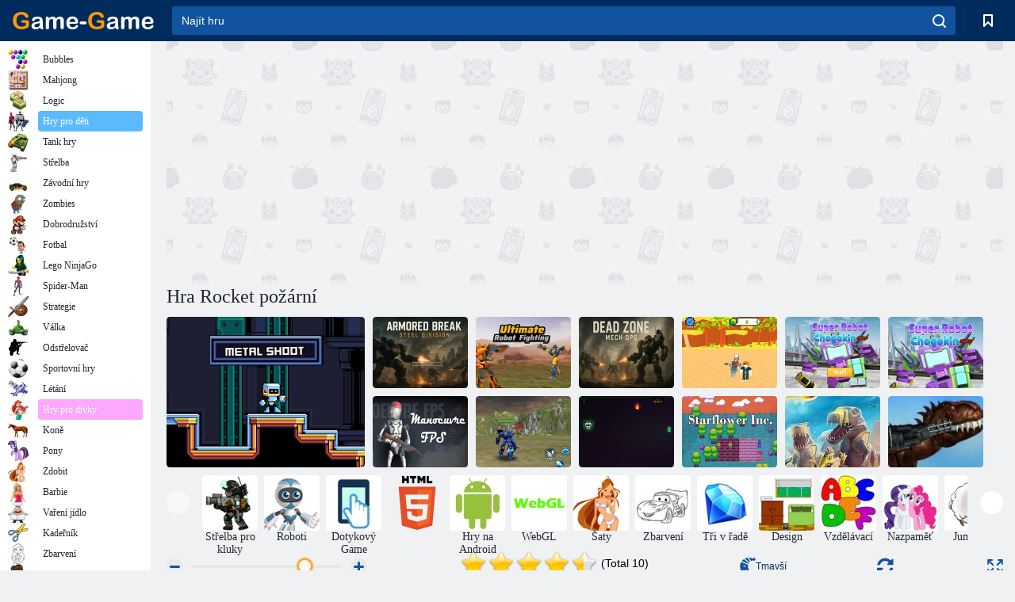

--- FILE ---
content_type: text/html; charset=utf-8
request_url: https://html5.gamedistribution.com/6d143bf8a4034842b75a6ac8513a932a/
body_size: 1891
content:
<!DOCTYPE html><html lang=en><head><title>Missile Outbreak</title><meta name=viewport content="width=device-width,initial-scale=1,maximum-scale=1,user-scalable=no"><meta name=description content="Can you defend your country in this brand new action-packed arcade game, Missile Outbreak? Use your awesome quick reflexes to destroy those missiles and save your people from chaos!"><meta name=keywords content=""><meta property=og:type content=website><meta property=og:title content="Missile Outbreak"><meta property=og:description content="Can you defend your country in this brand new action-packed arcade game, Missile Outbreak? Use your awesome quick reflexes to destroy those missiles and save your people from chaos!"><meta property=og:image content=https://img.gamedistribution.com/6d143bf8a4034842b75a6ac8513a932a.jpg><meta property=og:url content=https://html5.gamedistribution.com/6d143bf8a4034842b75a6ac8513a932a/ ><link rel=canonical href=https://html5.gamedistribution.com/6d143bf8a4034842b75a6ac8513a932a/ ><link rel=manifest href=manifest_1.5.18.json><link rel=preconnect href=https://html5.api.gamedistribution.com><link rel=preconnect href=https://game.api.gamedistribution.com><link rel=preconnect href=https://pm.gamedistribution.com><script type=text/javascript>if ('serviceWorker' in navigator) {
    navigator
      .serviceWorker
      .register(`/sw_1.5.18.js`)
      .then(function () {
        console.log('SW registered...');
      })
      .catch(err => {
        console.log('SW not registered...', err.message);
      });
  }</script><script type=application/ld+json>{
  "@context": "http://schema.org",
  "@type": "Game",
  "name": "Missile Outbreak",
  "url": "https://html5.gamedistribution.com/6d143bf8a4034842b75a6ac8513a932a/",
  "image": "https://img.gamedistribution.com/6d143bf8a4034842b75a6ac8513a932a.jpg",    
  "description": "Can you defend your country in this brand new action-packed arcade game, Missile Outbreak? Use your awesome quick reflexes to destroy those missiles and save your people from chaos!",
  "creator":{
    "name":"Casual_Azerion_Old"
    
    },
  "publisher":{
    "name":"GameDistribution",
    "url":"https://gamedistribution.com/games/Missile-Outbreak"
    },
  "genre":[
  ]
}</script><style>html{height:100%}body{margin:0;padding:0;background-color:#000;overflow:hidden;height:100%}#game{position:absolute;top:0;left:0;width:0;height:0;overflow:hidden;max-width:100%;max-height:100%;min-width:100%;min-height:100%;box-sizing:border-box}</style></head><body><iframe id=game frameborder=0 allow=autoplay allowfullscreen seamless scrolling=no></iframe><script type=text/javascript>(function () {
    function GameLoader() {
      this.init = function () {
        this._gameId = "6d143bf8a4034842b75a6ac8513a932a";
        this._container = document.getElementById("game");
        this._loader = this._getLoaderData();
        this._hasImpression = false;
        this._hasSuccess = false;
        this._insertGameSDK();
        this._softgamesDomains = this._getDomainData();
      };

      this._getLoaderData = function () {
        return {"enabled":true,"sdk_version":"1.15.2","_":55};
      }

      this._getDomainData = function(){
        return [{"name":"minigame.aeriagames.jp","id":4217},{"name":"localhost:8080","id":4217},{"name":"minigame-stg.aeriagames.jp","id":4217}];
      }

      this._insertGameSDK = function () {
        if (!this._gameId) return;

        window["GD_OPTIONS"] = {
          gameId: this._gameId,
          loader: this._loader,
          onLoaderEvent: this._onLoaderEvent.bind(this),
          onEvent: this._onEvent.bind(this)
        };

        (function (d, s, id) {
          var js,fjs = d.getElementsByTagName(s)[0];
          if (d.getElementById(id)) return;
          js = d.createElement(s);
          js.id = id;
          js.src = "https://html5.api.gamedistribution.com/main.min.js";
          fjs.parentNode.insertBefore(js, fjs);
        })(document, "script", "gamedistribution-jssdk");
      };

      this._loadGame = function (options) {

        if (this._container_initialized) {
          return;
        }

        var formatTokenURLSearch = this._bridge.exports.formatTokenURLSearch;
        var extendUrlQuery = this._bridge.exports.extendUrlQuery;
        var base64Encode = this._bridge.exports.base64Encode;
        const ln_param = new URLSearchParams(window.location.search).get('lang');

        var data = {
          parentURL: this._bridge.parentURL,
          parentDomain: this._bridge.parentDomain,
          topDomain: this._bridge.topDomain,
          hasImpression: options.hasImpression,
          loaderEnabled: true,
          host: window.location.hostname,
          version: "1.5.18"
        };

        var searchPart = formatTokenURLSearch(data);
        var gameSrc = "//html5.gamedistribution.com/rvvASMiM/6d143bf8a4034842b75a6ac8513a932a/index.html" + searchPart;
        this._container.src = gameSrc;

        this._container.onload = this._onFrameLoaded.bind(this);

        this._container_initialized = true;
      };

      this._onLoaderEvent = function (event) {
        switch (event.name) {
          case "LOADER_DATA":
            this._bridge = event.message.bridge;
            this._game = event.message.game;
            break;
        }
      };

      this._onEvent = function (event) {
        switch (event.name) {
          case "SDK_GAME_START":
            this._bridge && this._loadGame({hasImpression: this._hasImpression});
            break;
          case "AD_ERROR":
          case "AD_SDK_CANCELED":
            this._hasImpression = false || this._hasSuccess;
            break;
          case "ALL_ADS_COMPLETED":
          case "COMPLETE":
          case "USER_CLOSE":
          case "SKIPPED":
            this._hasImpression = true;
            this._hasSuccess = true;
            break;
        }
      };

      this._onFrameLoaded=function(event){
        var container=this._container;
        setTimeout(function(){
          try{
            container.contentWindow.focus();
          }catch(err){
          }
        },100);
      }
    }
    new GameLoader().init();
  })();</script></body></html>

--- FILE ---
content_type: text/html; charset=utf-8
request_url: https://www.google.com/recaptcha/api2/aframe
body_size: 184
content:
<!DOCTYPE HTML><html><head><meta http-equiv="content-type" content="text/html; charset=UTF-8"></head><body><script nonce="5xoVn1WjRluXPPX0vcsYiA">/** Anti-fraud and anti-abuse applications only. See google.com/recaptcha */ try{var clients={'sodar':'https://pagead2.googlesyndication.com/pagead/sodar?'};window.addEventListener("message",function(a){try{if(a.source===window.parent){var b=JSON.parse(a.data);var c=clients[b['id']];if(c){var d=document.createElement('img');d.src=c+b['params']+'&rc='+(localStorage.getItem("rc::a")?sessionStorage.getItem("rc::b"):"");window.document.body.appendChild(d);sessionStorage.setItem("rc::e",parseInt(sessionStorage.getItem("rc::e")||0)+1);localStorage.setItem("rc::h",'1767203883027');}}}catch(b){}});window.parent.postMessage("_grecaptcha_ready", "*");}catch(b){}</script></body></html>

--- FILE ---
content_type: text/html; charset=utf-8
request_url: https://www.google.com/recaptcha/api2/aframe
body_size: -249
content:
<!DOCTYPE HTML><html><head><meta http-equiv="content-type" content="text/html; charset=UTF-8"></head><body><script nonce="-hnHN2TaZG6t8i9StY13Ag">/** Anti-fraud and anti-abuse applications only. See google.com/recaptcha */ try{var clients={'sodar':'https://pagead2.googlesyndication.com/pagead/sodar?'};window.addEventListener("message",function(a){try{if(a.source===window.parent){var b=JSON.parse(a.data);var c=clients[b['id']];if(c){var d=document.createElement('img');d.src=c+b['params']+'&rc='+(localStorage.getItem("rc::a")?sessionStorage.getItem("rc::b"):"");window.document.body.appendChild(d);sessionStorage.setItem("rc::e",parseInt(sessionStorage.getItem("rc::e")||0)+1);localStorage.setItem("rc::h",'1767203885035');}}}catch(b){}});window.parent.postMessage("_grecaptcha_ready", "*");}catch(b){}</script></body></html>

--- FILE ---
content_type: text/css
request_url: https://game-game.cz/ui/css/optimized/gg_game.min.css
body_size: 9612
content:
:root{--blue:#007bff;--indigo:#6610f2;--purple:#6f42c1;--pink:#e83e8c;--red:#dc3545;--orange:#fd7e14;--yellow:#ffc107;--green:#28a745;--teal:#20c997;--cyan:#17a2b8;--white:#fff;--gray:#6c757d;--gray-dark:#343a40;--primary:#007bff;--secondary:#6c757d;--success:#28a745;--info:#17a2b8;--warning:#ffc107;--danger:#dc3545;--light:#f8f9fa;--dark:#343a40;--breakpoint-xs:0;--breakpoint-sm:576px;--breakpoint-md:768px;--breakpoint-lg:992px;--breakpoint-xl:1200px;--font-family-sans-serif:-apple-system,BlinkMacSystemFont,"Segoe UI",Roboto,"Helvetica Neue",Arial,sans-serif,"Apple Color Emoji","Segoe UI Emoji","Segoe UI Symbol";--font-family-monospace:SFMono-Regular,Menlo,Monaco,Consolas,"Liberation Mono","Courier New",monospace}*,::after,::before{box-sizing:border-box}html{font-family:sans-serif;line-height:1.15;-webkit-text-size-adjust:100%;-ms-text-size-adjust:100%;-ms-overflow-style:scrollbar;-webkit-tap-highlight-color:transparent}article,aside,dialog,figcaption,figure,footer,header,hgroup,main,nav,section{display:block}body{margin:0;font-family:-apple-system,BlinkMacSystemFont,"Segoe UI",Roboto,"Helvetica Neue",Arial,sans-serif,"Apple Color Emoji","Segoe UI Emoji","Segoe UI Symbol";font-size:1rem;font-weight:400;line-height:1.5;color:#212529;text-align:left;background-color:#fff}h1,h2,h3,h4,h5,h6{margin-top:0;margin-bottom:.5rem}dl,ol,ul{margin-top:0;margin-bottom:1rem}a{color:#007bff;text-decoration:none;background-color:transparent;-webkit-text-decoration-skip:objects}a:hover{color:#0056b3;text-decoration:underline}a:not([href]):not([tabindex]){color:inherit;text-decoration:none}a:not([href]):not([tabindex]):focus,a:not([href]):not([tabindex]):hover{color:inherit;text-decoration:none}img{vertical-align:middle;border-style:none}svg:not(:root){overflow:hidden}table{border-collapse:collapse}button{border-radius:0}button,input,optgroup,select,textarea{margin:0;font-family:inherit;font-size:inherit;line-height:inherit}button,input{overflow:visible}button,select{text-transform:none}[type=reset],[type=submit],button,html [type=button]{-webkit-appearance:button}.h1,.h2,.h3,.h4,.h5,.h6,h1,h2,h3,h4,h5,h6{margin-bottom:.5rem;font-family:inherit;font-weight:500;line-height:1.2;color:inherit}.h1,h1{font-size:2.5rem}.h2,h2{font-size:2rem}.h3,h3{font-size:1.75rem}.h4,h4{font-size:1.5rem}.container-fluid{width:100%;padding-right:15px;padding-left:15px;margin-right:auto;margin-left:auto}.row{display:-webkit-box;display:-ms-flexbox;display:flex;-ms-flex-wrap:wrap;flex-wrap:wrap;margin-right:-15px;margin-left:-15px}.col,.col-1,.col-10,.col-11,.col-12,.col-2,.col-3,.col-4,.col-5,.col-6,.col-7,.col-8,.col-9,.col-auto,.col-lg,.col-lg-1,.col-lg-10,.col-lg-11,.col-lg-12,.col-lg-2,.col-lg-3,.col-lg-4,.col-lg-5,.col-lg-6,.col-lg-7,.col-lg-8,.col-lg-9,.col-lg-auto,.col-md,.col-md-1,.col-md-10,.col-md-11,.col-md-12,.col-md-2,.col-md-3,.col-md-4,.col-md-5,.col-md-6,.col-md-7,.col-md-8,.col-md-9,.col-md-auto,.col-sm,.col-sm-1,.col-sm-10,.col-sm-11,.col-sm-12,.col-sm-2,.col-sm-3,.col-sm-4,.col-sm-5,.col-sm-6,.col-sm-7,.col-sm-8,.col-sm-9,.col-sm-auto,.col-xl,.col-xl-1,.col-xl-10,.col-xl-11,.col-xl-12,.col-xl-2,.col-xl-3,.col-xl-4,.col-xl-5,.col-xl-6,.col-xl-7,.col-xl-8,.col-xl-9,.col-xl-auto{position:relative;width:100%;min-height:1px;padding-right:15px;padding-left:15px}.col{-ms-flex-preferred-size:0;flex-basis:0;-webkit-box-flex:1;-ms-flex-positive:1;flex-grow:1;max-width:100%}.col-4{-webkit-box-flex:0;-ms-flex:0 0 33.333333%;flex:0 0 33.333333%;max-width:33.333333%}@media (min-width:992px){.col-lg-2{-webkit-box-flex:0;-ms-flex:0 0 16.666667%;flex:0 0 16.666667%;max-width:16.666667%}.col-lg-3{-webkit-box-flex:0;-ms-flex:0 0 25%;flex:0 0 25%;max-width:25%}}.form-control{display:block;width:100%;padding:.375rem .75rem;font-size:1rem;line-height:1.5;color:#495057;background-color:#fff;background-clip:padding-box;border:1px solid #ced4da;border-radius:.25rem;transition:border-color .15s ease-in-out,box-shadow .15s ease-in-out}.form-control:focus{color:#495057;background-color:#fff;border-color:#80bdff;outline:0;box-shadow:0 0 0 .2rem rgba(0,123,255,.25)}.form-control::-webkit-input-placeholder{color:#6c757d;opacity:1}.form-control::placeholder{color:#6c757d;opacity:1}select.form-control:not([size]):not([multiple]){height:calc(2.25rem + 2px)}.form-group{margin-bottom:1rem}.btn{display:inline-block;font-weight:400;text-align:center;white-space:nowrap;vertical-align:middle;-webkit-user-select:none;-moz-user-select:none;-ms-user-select:none;user-select:none;border:1px solid transparent;padding:.375rem .75rem;font-size:1rem;line-height:1.5;border-radius:.25rem;transition:color .15s ease-in-out,background-color .15s ease-in-out,border-color .15s ease-in-out,box-shadow .15s ease-in-out}.btn:not(:disabled):not(.disabled){cursor:pointer}.btn-link{font-weight:400;color:#007bff;background-color:transparent}.fade{opacity:0;transition:opacity .15s linear}.fade.show{opacity:1}.nav{display:-webkit-box;display:-ms-flexbox;display:flex;-ms-flex-wrap:wrap;flex-wrap:wrap;padding-left:0;margin-bottom:0;list-style:none}.nav-link{display:block;padding:.5rem 1rem}.nav-link:focus,.nav-link:hover{text-decoration:none}.nav-tabs{border-bottom:1px solid #dee2e6}.nav-tabs .nav-item{margin-bottom:-1px}.nav-tabs .nav-link{border:1px solid transparent;border-top-left-radius:.25rem;border-top-right-radius:.25rem}.nav-tabs .nav-link:focus,.nav-tabs .nav-link:hover{border-color:#e9ecef #e9ecef #dee2e6}.nav-tabs .nav-item.show .nav-link,.nav-tabs .nav-link.active{color:#495057;background-color:#fff;border-color:#dee2e6 #dee2e6 #fff}.nav-justified .nav-item{-ms-flex-preferred-size:0;flex-basis:0;-webkit-box-flex:1;-ms-flex-positive:1;flex-grow:1;text-align:center}.tab-content>.tab-pane{display:none}.tab-content>.active{display:block}.breadcrumb{display:-webkit-box;display:-ms-flexbox;display:flex;-ms-flex-wrap:wrap;flex-wrap:wrap;padding:.75rem 1rem;list-style:none;background-color:#e9ecef;border-radius:.25rem}.breadcrumb-item.breadcrumb-item::before{display:inline-block;padding-right:.5rem;padding-left:.5rem;color:#6c757d;content:"/"}.breadcrumb-item+.breadcrumb-item:hover::before{text-decoration:underline}.breadcrumb-item+.breadcrumb-item:hover::before{text-decoration:none}.clearfix::after{display:block;clear:both;content:""}.d-none{display:none!important}.d-flex{display:-webkit-box!important;display:-ms-flexbox!important;display:flex!important}@media (min-width:768px){.d-md-flex{display:-webkit-box!important;display:-ms-flexbox!important;display:flex!important}}@media (min-width:992px){.d-lg-none{display:none!important}}@media (min-width:1200px){.d-xl-none{display:none!important}}.flex-nowrap{-ms-flex-wrap:nowrap!important;flex-wrap:nowrap!important}.justify-content-between{-webkit-box-pack:justify!important;-ms-flex-pack:justify!important;justify-content:space-between!important}.justify-content-around{-ms-flex-pack:distribute!important;justify-content:space-around!important}.align-items-center{-webkit-box-align:center!important;-ms-flex-align:center!important;align-items:center!important}.position-relative{position:relative!important}.mt-0,.my-0{margin-top:0!important}.ml-auto,.mx-auto{margin-left:auto!important}.text-center{text-align:center!important}.categories .c-42 span{background-position: -4px 0px}.categories .c-66 span{background-position: -4px -26px}.categories .c-40 span{background-position: -4px -52px}.categories .c-3 span{background-position: -4px -78px}.categories .c-7 span{background-position: -4px -104px}.categories .c-8 span{background-position: -4px -130px}.categories .c-9 span{background-position: -4px -156px}.categories .c-10 span{background-position: -4px -182px}.categories .c-11 span{background-position: -4px -208px}.categories .c-44 span{background-position: -4px -234px}.categories .c-12 span{background-position: -4px -260px}.categories .c-13 span{background-position: -4px -286px}.categories .c-62 span{background-position: -4px -312px}.categories .c-36 span{background-position: -4px -338px}.categories .c-14 span{background-position: -4px -364px}.categories .c-15 span{background-position: -4px -390px}.categories .c-55 span{background-position: -4px -416px}.categories .c-16 span{background-position: -4px -442px}.categories .c-17 span{background-position: -4px -468px}.categories .c-4 span{background-position: -4px -494px}.categories .c-18 span{background-position: -4px -520px}.categories .c-19 span{background-position: -4px -546px}.categories .c-20 span{background-position: -4px -572px}.categories .c-21 span{background-position: -4px -598px}.categories .c-22 span{background-position: -4px -624px}.categories .c-23 span{background-position: -4px -650px}.categories .c-24 span{background-position: -4px -676px}.categories .c-26 span{background-position: -4px -702px}.categories .c-61 span{background-position: -4px -728px}.categories .c-33 span{background-position: -4px -754px}.categories .c-25 span{background-position: -4px -780px}.categories .c-22539 span{background-position: -4px -806px}.categories .c-22540 span{background-position: -4px -832px}.categories .c-41 span{background-position: -4px -858px}.categories .c-5 span{background-position: -4px -884px}.categories .c-45 span{background-position: -4px -910px}.categories .c-47 span{background-position: -4px -936px}.categories .c-46 span{background-position: -4px -962px}.categories .c-38 span{background-position: -4px -988px}.categories .c-1 span{background-position: -4px -1014px}.categories .c-22538 span{background-position: -4px -1040px}.categories .c-22541 span{background-position: -4px -1066px}.categories .c-32 span{background-position: -4px -1092px}.categories .c-34 span{background-position: -4px -1118px}.categories .c-35 span{background-position: -4px -1144px}.categories .c-56 span{background-position: -4px -1170px}.categories .c-53 span{background-position: -4px -1196px}.categories .c-52 span{background-position: -4px -1222px}.categories .c-54 span{background-position: -4px -1248px}.categories .c-49 span{background-position: -4px -1274px}.categories .c-59 span{background-position: -4px -1300px}.categories .c-51 span{background-position: -4px -1326px}.categories .c-60 span{background-position: -4px -1352px}.categories .c-37 span{background-position: -4px -1378px}.categories .c-43 span{background-position: -4px -1404px}.categories .c-57 span{background-position: -4px -1430px}.categories .c-48 span{background-position: -4px -1456px}.categories .c-22546 span{background-position: -4px -1482px}.categories .c-63 span{background-position: -4px -1508px}.categories .c-39 span{background-position: -4px -1534px}.categories .c-64 span{background-position: -4px -1560px}.categories .c-50 span{background-position: -4px -1586px}.categories .c-58 span{background-position: -4px -1612px}.categories .mc-flying:before{background-position: 0px -1638px}.categories .mc-football:before{background-position: 0px -1668px}.categories .mc-pirates:before{background-position: 0px -1698px}.categories .mc-seafight:before{background-position: 0px -1728px}.categories .mc-space:before{background-position: 0px -1758px}.categories .mc-dragons:before{background-position: 0px -1788px}.categories .mc-war:before{background-position: 0px -1818px}.categories .mc-fantasy:before{background-position: 0px -1848px}.categories .mc-shooting:before{background-position: 0px -1878px}.categories .mc-racing:before{background-position: 0px -1908px}.categories .mc-strategy:before{background-position: 0px -1938px}.noUi-target,.noUi-target *{-webkit-touch-callout:none;-webkit-tap-highlight-color:transparent;-webkit-user-select:none;-ms-touch-action:none;touch-action:none;-ms-user-select:none;-moz-user-select:none;user-select:none;-moz-box-sizing:border-box;box-sizing:border-box}.noUi-target{position:relative;direction:ltr}.noUi-base,.noUi-connects{width:100%;height:100%;position:relative;z-index:1}.noUi-connect,.noUi-origin{will-change:transform;position:absolute;z-index:1;top:0;left:0;height:100%;width:100%;-ms-transform-origin:0 0;-webkit-transform-origin:0 0;transform-origin:0 0}html:not([dir=rtl]) .noUi-horizontal .noUi-origin{left:auto;right:0}.noUi-horizontal .noUi-origin{height:0}.noUi-handle{position:absolute}.noUi-state-tap .noUi-connect,.noUi-state-tap .noUi-origin{-webkit-transition:transform .3s;transition:transform .3s}.noUi-horizontal{height:18px}.noUi-horizontal .noUi-handle{width:34px;height:28px;left:-17px;top:-6px}html:not([dir=rtl]) .noUi-horizontal .noUi-handle{right:-17px;left:auto}.noUi-target{background:#fafafa;border-radius:4px;border:1px solid #d3d3d3;box-shadow:inset 0 1px 1px #f0f0f0,0 3px 6px -5px #bbb}.noUi-handle{border:1px solid #d9d9d9;border-radius:3px;background:#fff;cursor:default;box-shadow:inset 0 0 1px #fff,inset 0 1px 7px #ebebeb,0 3px 6px -3px #bbb}.noUi-handle:after,.noUi-handle:before{content:"";display:block;position:absolute;height:14px;width:1px;background:#e8e7e6;left:14px;top:6px}.noUi-handle:after{left:17px}.owl-carousel,.owl-carousel .owl-item{-webkit-tap-highlight-color:transparent;position:relative}.owl-carousel{display:none;width:100%;z-index:1}.owl-carousel .owl-stage{position:relative;-ms-touch-action:pan-Y;touch-action:manipulation;-moz-backface-visibility:hidden}.owl-carousel .owl-stage:after{content:".";display:block;clear:both;visibility:hidden;line-height:0;height:0}.owl-carousel .owl-stage-outer{position:relative;overflow:hidden;-webkit-transform:translate3d(0,0,0)}.owl-carousel .owl-item,.owl-carousel .owl-wrapper{-webkit-backface-visibility:hidden;-moz-backface-visibility:hidden;-ms-backface-visibility:hidden;-webkit-transform:translate3d(0,0,0);-moz-transform:translate3d(0,0,0);-ms-transform:translate3d(0,0,0)}.owl-carousel .owl-item{min-height:1px;float:left;-webkit-backface-visibility:hidden;-webkit-touch-callout:none}.owl-carousel .owl-item img{display:block;width:100%}.owl-carousel .owl-dots.disabled,.owl-carousel .owl-nav.disabled{display:none}.no-js .owl-carousel,.owl-carousel.owl-loaded{display:block}.owl-carousel .owl-dot,.owl-carousel .owl-nav .owl-next,.owl-carousel .owl-nav .owl-prev{cursor:pointer;-webkit-user-select:none;-khtml-user-select:none;-moz-user-select:none;-ms-user-select:none;user-select:none}.owl-carousel .owl-nav button.owl-next,.owl-carousel .owl-nav button.owl-prev,.owl-carousel button.owl-dot{background:0 0;color:inherit;border:none;padding:0!important;font:inherit}.owl-carousel.owl-loading{opacity:0;display:block}.owl-carousel.owl-refresh .owl-item{visibility:hidden}.owl-carousel.owl-drag .owl-item{-ms-touch-action:pan-y;touch-action:pan-y;-webkit-user-select:none;-moz-user-select:none;-ms-user-select:none;user-select:none}body{background-color:#f0f1f3;font-family:Arial;font-size:14px;color:#000}h1{color:#222630;font-family:Tahoma;font-size:24px}.header__holder{height:52px;background-color:#002b5d;color:#fff;padding-top:7px}.header__holder.toggled .col-typeahead{top:0;opacity:1}.typeahead__close{top:0;position:absolute;right:44px;z-index:1}.typeahead__close>.btn{font-size:22px;line-height:1;color:#fff;text-decoration:none!important}.form-control{font-family:Arial;font-size:14px;height:38px;background-color:transparent;color:#fff}.form-control:focus{color:#fff;font-family:Arial;font-size:14px}.page-content{padding:0px 0 120px}.content__partners{background-image:url(/ui/img/texture.jpg);background-repeat:repeat;z-index:2;position:relative}.owl-carousel .owl-nav button.owl-next,.owl-carousel .owl-nav button.owl-prev{width:29px;height:29px;border-radius:50%;background-color:#fff;position:absolute;top:20px;transition:all ease-in-out .125s;outline:0}.owl-carousel .owl-nav button.owl-prev{left:0;padding:3px 0 0 0!important}.owl-carousel .owl-nav button.owl-next{right:0;padding:3px 0 0 4px!important}.owl-nav>button svg{height:15px;width:9px}.icon{font-size:0;display:block}.row{margin-left:-10px;margin-right:-10px}.col{padding-left:10px;padding-right:10px}.col-sidebar{position:absolute;width:190px;padding:10px;left:0;background-color:#fff;top:0;margin-left:-15px;height:100%}.col-content{position:relative;width:100%;right:0;top:0;padding-left:195px}.typeahead__field{position:relative}.typeahead__button{position:absolute;right:0;top:0}.typeahead__button .icon{display:block}.icon>svg path{transition:all ease-in-out .12s}.typeahead__button .icon svg{fill:#fff}.typeahead__query .form-control{background-color:#11539f;border-color:transparent;box-shadow:none}.typeahead__query .form-control:focus{border-color:#007bff}.form-control::-webkit-input-placeholder{color:#fff;font-size:14px;font-family:Arial}.flex-flow-0{flex-grow:0;flex-shrink:0}.btn{font-size:12px;height:38px}.col-border-left{border-left:1px solid #00346e}.categories{margin-bottom:24px}.categories ul{list-style:none;margin:0;padding:0}.categories ul li a{font-size:12px;color:#000;display:flex;font-family:Arial}.categories ul li a:hover{text-decoration:none}.categories ul li a:hover>.text{background-color:#e3e4e6;color:#000}.categories ul li a>span.image{background-image:url(/ui/img/sprite_cat.png?);display:block;width:28px;height:26px;margin-right:10px}.categories .text{font-size: 12px;margin-bottom: 0px}.categories ul li a>.text{display:flex;align-items:center;border-radius:4px;padding:1px 6px 1px;flex:1 1 auto}.c-forold>.text{background-color:#f9c921;color:#fff}.c-forboys>.text{background-color:#5bbafb;color:#fff}.c-forchildren>.text{background-color:#84cc6f;color:#fff}.c-forgirls>.text{background-color:#fda7ff;color:#fff}.c-gray>.text{background:#d9d9d9}.header{color:#222630;font-family:Tahoma}.header.h3{font-size:20px;margin-bottom:10px}.fs-12{font-size:12px}.teaser:after{clear:both;display:table;content:''}.mt-0{margin-top:0}.teaser{margin-top:20px}.teaser img{margin-right:20px;margin-top:4px;float:left}.games-sugestion{margin-top:12px}.item img,.items-list__item img,.teaser img{border-radius:4px;max-width:100%}.owl-item .item{text-align:center;width:70px}.item>a{color:#272639;text-decoration:none}.item>a img{transition:all ease .126s;opacity:1}.carousel-offset .owl-carousel{padding:0 45px}.owl-carousel .owl-item img{width:auto}.items-list__item{position:relative;overflow:hidden;border-radius:4px;height:100%}.items-list__item>a{display:block;height:100%}.items-list__item__description{margin-bottom: 0;color:#fff;font-size:12px}.items-list .row,.items-list--cards.row,.items-list.row{margin-left:-5px;margin-right:-5px}.items-list .row .col,.items-list--cards.row .col,.items-list.row .col{padding-left:5px;padding-right:5px;margin-bottom:10px}.footer__holder{background-color:#002b5d;padding:15px 0}.footer__menu{background-color:#001f47;padding:30px 0}.copyright{font-size:12px;color:#f0f1f3}.footer__menu .nav li:not(:last-child){margin-right:32px}.footer__menu .nav li a{color:#fff;font-size:12px;text-decoration:underline}.footer__holder .form-control{height:44px;border:1px solid #0a478d}.footer__holder .typeahead__button .btn{height:44px}ul.nav-tabs{position:relative;border-bottom:0}ul.nav-tabs:after{background-color:#e6e7e8;height:2px;content:'';display:block;position:absolute;bottom:0;left:0;right:0}ul.nav-tabs>li>a{position:relative;z-index:2;font-size:18px;color:#222630;font-family:Tahoma}.nav-tabs .nav-link,.nav-tabs .nav-link.active{border:0 none!important;background-color:transparent}ul.nav-tabs>li>a:after{content:'';background-color:#11539f;height:2px;position:absolute;width:100%;bottom:0;-webkit-transition:all;-o-transition:all;transition:all;-webkit-transition:all ease 185ms;-khtml-transition:all ease 185ms;-moz-transition:all ease 185ms;transition:all ease 185ms;left:0;-webkit-transform:scale(0);-ms-transform:scale(0);-o-transform:scale(0);transform:scale(0)}ul.nav-tabs>li>a.active:after{-webkit-transform:scale(1);-ms-transform:scale(1);-o-transform:scale(1);transform:scale(1)}#range-slider{width:190px;margin:0 11px 0 10px}.noUi-target{height:4px;background-color:#e7e8ea;border:0 none;box-shadow:none}.noUi-horizontal .noUi-handle{position:absolute;width:21px;height:21px;border-radius:50%;top:-9px;background-color:#fff;border:3px #fca92d solid}.noUi-base{width:100%;height:100%;position:relative;z-index:1}html:not([dir=rtl]) .noUi-horizontal .noUi-handle{right:0;left:-10px}.noUi-handle:after,.noUi-handle:before{display:none}.game-window{z-index:9;position:relative;max-width:100%;overflow:hidden;margin:0 auto}.range-zoom-in,.range-zoom-out{cursor:pointer}.game__nav .nav li a{color:#002b5d;text-decoration:underline;font-size:12px;z-index:9}#game-prevnext_corr svg path,.game__nav .nav li a .icon svg path{fill:#11539f}.no-margin{margin:0!important}.game__nav{margin-bottom:5px}.breadcrumb{background-color:transparent;padding:0;margin-top:12px}.breadcrumb a,.breadcrumb span{color:#51555d;font-size:12px}#tabs-select.form-control{background-color:#e1e2e4;font-size:18px;color:#222630;font-family:Tahoma;padding-left:12px;height:60px;-webkit-appearance:none;-moz-appearance:none;appearance:none;background-image:url(/ui/img/next-big.svg);background-repeat:no-repeat;background-position:right 20px center}#game-prevnext_corr{margin-top:30px;margin-bottom:50px}.items-list:not(.items-list--cards) .items-list__item__description{bottom:-100%;left:0;right:0;position:absolute;transition:all ease-in-out .125s;text-align:center;background-color:rgba(0,43,93,.8);padding:10px 20px}.items-footer-list:not(.items-list--cards) .items-list__item__description{font-size:10px;padding:5px}.items-footer-list .items-list__item a{text-align:center}#mobile-nav #sidebar{position:static;display:block;margin-left:0}#mobile-nav{overflow:auto;transform:translateX(-100%);will-change:transform;transition:all ease-in-out .185s}.p-overlay{position:absolute;top:0;left:0;bottom:0;right:0;background-color:rgba(0,0,0,.5);z-index:999}html.mmenu-collapsing,html.mmenu-collapsing body,html.mmenu-open,html.mmenu-open body{overflow:hidden}.mmenu-toggle .btn{padding:0;height:auto}.mm-slideout{transition:all ease-in-out .185s}.mmenu-open .mm-slideout{transform:translateX(200px)}.mmenu-open #mobile-nav{transform:translateX(0)}#mobile-header{position:fixed;top:0;left:0;right:0;z-index:2}.hamburger-box{width:16px;height:14px;display:inline-block;position:relative;margin-top:8px}.hamburger-inner{top:auto;bottom:0;transition-duration:.15s;transition-delay:.15s;transition-timing-function:cubic-bezier(.55,.055,.675,.19)}.hamburger-inner{top:auto;bottom:0;transition-duration:.15s;transition-delay:.15s;transition-timing-function:cubic-bezier(.55,.055,.675,.19)}.hamburger-inner,.hamburger-inner::after,.hamburger-inner::before{width:16px;height:2px;background-color:#fff;border-radius:2px;position:absolute;left:0;transition-property:transform;transition-duration:.15s;transition-timing-function:ease}.hamburger-inner::before{transition:top .12s .3s cubic-bezier(.33333,.66667,.66667,1),transform .15s cubic-bezier(.55,.055,.675,.19)}.hamburger-inner::after{top:-14px;transition:top .3s .3s cubic-bezier(.33333,.66667,.66667,1),opacity .1s linear}.hamburger-inner::after,.hamburger-inner::before{content:'';display:block}.hamburger-inner::before{top:-7px}.mmenu-open .hamburger-inner::before{top:0;-ms-transform:rotate(-90deg);transform:rotate(-90deg);transition:top .12s .18s cubic-bezier(.33333,0,.66667,.33333),transform .15s .42s cubic-bezier(.215,.61,.355,1)}.mmenu-open .hamburger-inner::after{top:0;opacity:0;transition:top .3s cubic-bezier(.33333,0,.66667,.33333),opacity .1s .27s linear}.mmenu-open .hamburger-inner{transform:translate3d(0,-7px,0) rotate(-45deg);transition-delay:.32s;transition-timing-function:cubic-bezier(.215,.61,.355,1)}.owl-nav>.disabled{opacity:.5}.mt-0{margin-top:0}.items-list .item{margin-bottom:5px}.items-list .item img{width:100%}h1,h2,h3{color:#222630;font-family:Tahoma}.game__nav .nav-icons li{z-index:9}.game__nav.active .nav li a{color:#fff}input:focus::-webkit-input-placeholder{color:transparent}.content__partners table{table-layout:fixed;margin:10px 0}.owl-dots{display:none}.items-list{margin-right:-10px}#iplayer-panel{font-family:Arial,Helvetica,sans-serif;color:#ccebff;font-size:12px;text-shadow:0 1px 1px #05469d;height:36px;left:0;line-height:36px;z-index:1000;display:none}@media (min-width:992px){.footer__holder form{margin-bottom:70px}.items-list:not(.items-list--cards).row{margin-left:0;margin-right:0}.items-list:not(.items-list--cards) .item.col{padding-right:0;padding-left:0;max-width:none;flex-basis:auto}.items-list .item-big{width:250px;height:190px}.items-list .item-small{width:120px;height:90px}.items-list .item-tag{width:120px;height:145px}.items-footer-list .item-tag{width:70px;height:70px}.page-content{min-height:1900px!important}}@media only screen and (min-width:1200px){.item>a:hover img{opacity:.6}.item>a:hover{text-decoration:underline}.items-list__item:not(.items-list--cards):hover .items-list__item__description{bottom:0}.footer__menu .nav li a:hover,.game__nav .nav li a:hover{text-decoration:none}.game__nav .nav li a:hover .icon svg path{fill:#007bff}}@media only screen and (max-width:1319px){.items-list:not(.items-list--cards) .items-list__item__description{padding-right:10px;padding-left:10px}}@media only screen and (max-width:1199px){.items-list:not(.items-list--cards) .items-list__item__description{white-space:nowrap;bottom:0;padding:2px 10px;max-width:100%;overflow:hidden;text-overflow:ellipsis;position:relative}.items-list__item img{width:100%;border-radius:4px 4px 0 0}}@media only screen and (max-width:991px){.header__holder>div[class*=container]{position:relative}.col-typeahead{position:absolute;top:-52px;left:-1px;right:0;z-index:2;opacity:0;transition:all ease-in-out .125s}.page-content{padding-bottom:40px}.copyright{margin-bottom:12px}.footer__menu .d-flex{flex-direction:column}.carousel-offset .owl-carousel{padding:0 38px}.breadcrumb__holder .breadcrumb{margin-top:0}#offset-wrapper{padding-top:52px}#mobile-header #header{position:static}#header{position:absolute;right:0;top:0;left:0;z-index:99}.col-content{width:100%;padding-left:0}.games-tabs .nav-tabs{position:absolute;opacity:0;visibility:hidden}#sidebar{display:none}#mobile-nav,#sidebar{position:fixed;z-index:999;top:0;bottom:0;left:0;background-color:#fff}}@media only screen and (max-width:767px){.footer__menu .nav li:not(:last-child){margin-right:12px}}@media only screen and (max-width:569px){.logo img{width:140px;height:17px}.footer__holder .form-control{padding-right:50px}}@media only screen and (max-width:419px){.game__nav .nav li a{font-size:0}}@media screen and (min-width:992px){.items-list{display:grid;grid-template-columns:repeat(auto-fill,120px);grid-gap:10px;grid-auto-rows:90px;grid-auto-flow:dense}.item-big{grid-column-end:span 2;grid-row-end:span 2}}@media all and (-ms-high-contrast:none),(-ms-high-contrast:active){.item-big,.item-small{margin:5px}.item-big img{width:120px;height:90px}.items-list .item-big{width:120px!important;height:90px!important}}@media (max-width: 1240px){.games-sugestion .top_games .item-small:last-child{display: none}.top_games .item-big{grid-column-end: span 1;grid-row-end: span 1}.top_games .item-big img{width: 120px;height: 90px}.top_games .items-list .item-big{width: 120px !important;height: 90px !important}}.top_games{margin: 10px;}.games-list-top{display: flex;justify-content: space-between}.games-list-top .item{margin: 3px 0;width: 10%;max-width: 120px}.games-list-top .item img{border-radius: 4px;width: 100%}.games-list-top:not(.items-list--cards) .items-list__item__description{bottom: -100%;left: 0;right: 0;position: absolute;transition: all ease-in-out .125s;text-align: center;background-color: rgba(0, 43, 93, .8);padding: 10px 20px}@media (min-width: 1920px){.top_games .item-big{grid-column-end: span 1;grid-row-end: span 1;width: 120px !important;height: 90px !important}.top_games .items-list__item img{width: 120px;height: 90px}}.trFlash *{box-sizing: border-box}.trFlash{width: 70%;height: 100%;position: relative;margin: 0 auto;top: 0;left: 0;background-size: cover;background-position: center center;background-repeat: no-repeat;display: flex;justify-content: center;align-items: center;font-family: Verdana,sans-serif}.blur{background-color: rgba(0,0,0,.7);backdrop-filter: blur(10px);position: absolute;top: 0;left: 0;width: 100%;height: 100%}.trFlash__main{display: flex;min-height: 300px;justify-content: start;flex-direction: column;padding: 15px;z-index: 11;width: 63%;height: 45%;background-color: #fff;margin: 0 auto;border: 1px solid #000;max-width: 620px}.trFlash__content{width: 100%;height: 100%;background-color: #dfe0e4;display: flex;flex-direction: column;justify-content: space-between;align-items: center}.trFlash__content p{font-size: 14px}.trFlash__content span{font-size: 14px;font-weight: bold}.trFlash__content ol{}.trFlash__content li{list-style: disc}.trFlash__content i{font-style: normal;display: inline-block;border: 1px solid #333;border-radius: 50%;width: 17px;margin-top: 3px;text-align: center;line-height: 17px;font-size: 12px;height: 17px}@media screen and (max-width: 1366px){.trFlash__main{width: 75%}}@media screen and (max-width: 1200px){.trFlash__main{width: 89%}}@media screen and (max-width: 1024px){.trFlash__main{width: 95%;height: 40vh}}.vp-dropdown .remove{color: #fff;cursor: pointer;font-size: 15px;position: absolute;background-color: red;line-height: 10px;padding: 4px;right: 0;top: 0;z-index: 999;border-radius: 3px}.vp-dropdown .remove:hover{background: #02B8E3;text-decoration: none}.game{background-color: #002b5d;border-radius: 10px;box-shadow: 0 6px 12px 0 rgba(0, 0, 0, .24);display: inline-block;line-height: 0;width: 160px;height: 120px;margin: 0 7px 15px;overflow: hidden;position: relative;transition: all .6s ease;transition-property: -webkit-transform;transition-property: transform;transition-property: transform, -webkit-transform}.game:hover{-webkit-transform: scale(1.0425531915) translate3d(0, -4px, 0);transform: scale(1.0425531915) translate3d(0, -4px, 0);transition-duration: .3s}.game-title{bottom: 0;color: #ffffff;font: 700 13px/16px sans-serif;left: 0;padding: 2px;border-radius: 10px;position: absolute;right: 0;text-align: center;z-index: 3}.game .game-img{width: 100%;height: auto;max-width: 160px;min-width: 100px;max-height: 120px;min-height: 85px}.vp-dropdown{width: 100%;height: 100%;position: absolute;z-index: 99999;top: 0;left: 0;display: none}section.vp-dropdown div.close span{position: fixed;z-index: 1;cursor: pointer;font-size: 30px;line-height: 50px;color: #002b5d;text-align: center;width: 50px;height: 50px;right: 0}.vp-list.vp-fav{padding: 0;text-align: center}section.vp-dropdown .bookmark-title{margin-top: 60px;margin-bottom: 40px;text-transform: uppercase;font-weight: 700;color: #fff;font-size: 15px;text-align: center}#smokescreen{display: none;position: fixed;z-index: 9999;top: 0;left: 0;width: 100%;height: 100%;background-color: rgba(72, 72, 72, 0.9)}.count{background-color: #d95652;border-radius: 100%;margin-left: 4px;float: right;height: 14px;line-height: 2px;margin-top: -4px;padding: 5px 5px}.noadded{color: #fff;text-align: center;padding: 0 20px;font-size: 16px;line-height: 21px}i.icon-cancel svg:hover{fill: #FF4F5B}svg{width: auto;fill: #fff;position: relative}.add-fav svg{width: auto;fill: #1621a0;position: relative}.item-favorite-active{opacity: .5}.item-favorite-active,.item-favorite{margin-bottom: 5px;padding: 5px;border: 2px solid #1621a0;border-radius: 10px;cursor: pointer;display: inline-block}.add-fav{display: flex;justify-content: center;margin-top: 2px}.close{float: right;font-size: 1.5rem;font-weight: 700;line-height: 1;color: #000;text-shadow: 0 1px 0 #fff;}.pwa-button{font-size: 14px;justify-content: center;align-items: center;flex-flow: column;padding: 12px;text-align: center;text-decoration: none;outline: 0;color: #fff;background-color: #00b000;border: none;border-radius: 7px;transition: .2s}.pwa-button:hover{background-color: #31c58b}.list-live{position: absolute;z-index: 99999999;background: #e1f6ff;width: 100%;margin: 0 auto;border-radius: .25rem;border: 1px solid #11539f;display: none}.list-live__item{position: relative;margin: 10px;display: flex;align-items: center;height: 20px;width: 100%}.list-live__item-img{padding: 5px}.list-live__item-img img{height: 25px}.list-live__item p{margin-bottom: 0;color: #0a478d;padding: 0 10px;font-size: 16px}.list-live__item a{position: absolute;top: 0;left: 0;width: 100%;height: 100%;z-index: 1}.list-live hr{width: 95%;opacity: .4;border: 1px solid #11539f}#header form{position: relative}.cookies{display: none;z-index: 999999999;background: #ffffff;position: fixed;width: 85%;height: auto;left: 0;right: 0;border: 3px solid #000;padding: 10px;justify-content: space-between;align-items: center;align-self: center;margin: auto;bottom: 20px}.buttons{display: flex;justify-content: space-around;width: 25%;align-items: center}.cookies p{margin: 0;font-size: 14px;font-family: Arial, sans-serif;width: 75%;font-weight: 400}.cookies a{text-decoration: underline;text-decoration-thickness: 2px;font-weight: 800;color: #35a4c5;font-family: Arial, sans-serif;transition: .4s all ease}.cookies a:hover{color: #2d91af}.cookies button{height: 40px;background-color: #24b04f;border: none;width: 120px;font-size: 20px;color: #fff;font-family: Arial, sans-serif;font-weight: 600;cursor: pointer;transition: .4s all ease}.cookies button:hover{background-color: #1f9b44}@media (max-width: 991.98px){.cookies{height: auto}.cookies p{width: 60%}.buttons{width: 40%;justify-content: space-around}}@media (max-width: 767.98px){.cookies p{font-size: 12px}.cookies button{font-size: 16px;width: 90px}}@media (max-width: 575.98px){.cookies{flex-direction: column;height: auto;width: 90%;padding: 5px 10px;bottom: 10px}.buttons{width: 100%}.cookies p{font-size: 12px;width: 100%}.cookies button{font-size: 16px;width: 120px}}.lang__btn{cursor:pointer;position:relative;color:#fff;text-decoration:underline}.lang__btn:hover{text-decoration:none}.lang__dropdown{box-sizing:border-box;padding-inline-start:0;position:absolute;bottom:20px;left:0;max-height:0;overflow:hidden;overflow-y:auto;transition:1s;border:1px solid #001f47;background-color:#fff;display:flex;flex-direction:column;border-radius:5px;list-style:none}.lang__btn:hover .lang__dropdown{max-height:300px;box-shadow:0 0 15px rgba(0,0,0,.3)}.lang__dropdown li.lang__li:not(:last-child){margin-right:0}.lang__dropdown li.lang__li{margin:5px 0}.lang__dropdown li.lang__li a{width:100%;display:inline-block;padding:5px 10px;color:#002b5d;text-decoration:none;transition:.4s}.lang__dropdown li.lang__li a:hover{color:#001f47;margin-left:5px;margin-right:-5px}.lang__dropdown::-webkit-scrollbar{width:2px;margin-right:1px}.lang__dropdown::-webkit-scrollbar-track{box-shadow:inset 0 0 6px rgba(0,0,0,.3)}.lang__dropdown::-webkit-scrollbar-thumb{background-color:#001f47;outline:slategrey solid 1px}

--- FILE ---
content_type: application/javascript
request_url: https://game-game.cz/ui/js/game-game.js?v19
body_size: 4009
content:
vPanel = {
    gameItem: '<a href="{url}" class="game"><img class="game-img lazyload" src="/images/gray.gif" data-src="{avatar}"><h2 class="game-title">{name}</h2></a>',
    gameItemFavorites: '<div class="game"><span onclick="vPanel.delete_favorite(\'{md5}\')" class="remove" title="Убрать из Моих Игр">✕</span><a href="{url}"><img style="max-height: 40px" class="game-img lazyload" src="{avatar}"><h2 class="game-title">{name}</h2></a></div>'
}, vPanel.add_button = document.querySelector(".add_to_fav"), vPanel.remove_button = document.querySelector(".remove_to_fav"), document.addEventListener("DOMContentLoaded", function (e) {
    var a = vPanel.get_cookie("games");
    if (vPanel.fillBookmarks(), a && ("array" == typeof a || "object" == typeof a) && document.iGAME) for (var t = 0; t < a.length; t++) if (document.iGAME.md5 == a[t].md5) {
        hide(vPanel.add_button), show(vPanel.remove_button);
        break
    }
    vPanel.updateBookmarkTitle()
}), vPanel.updateBookmarkTitle = function () {
    var e = vPanel.get_favorites().length;
    e = 0 == e ? "" : '<span class="count">' + e + "</span>", document.querySelector(".vplayer-btn-favorites .count_con").innerHTML = e
}, vPanel.fillBookmarks = function () {
    this.fillGames("favorites", ".vp-fav")
}, vPanel.fillGames = function (e, a) {
    var t = this.gameItem;
    "favorites" == e && (t = this.gameItemFavorites), games = this.get_list(e);
    var n = [];
    if (games.length > 0) for (var o = 0, r = games.length - 1; r >= 0; r--) n[o] = games[r], o++;
    games = n;
    var l = "";
    for (var r in 0 == games.length && (l += '<noindex><p class="noadded"></p></noindex>'), games) l += this.render(t, games[r]), games.length;
    document.querySelector(a).innerHTML = l
}, vPanel.render = function (e, a) {
    for (var t in a) e = e.replace("{" + t + "}", a[t]);
    return e
}, vPanel.get_cookie = function (e) {
    var a = this.get_flash_cookie(e);
    return a && "" != a ? a : null
}, vPanel.set_flash_cookie = function (e, a) {
    if ("string" != typeof a) try {
        a = JSON.stringify(a)
    } catch (e) {
        return !1
    }
    this.swfStoreInited && this.swfStore.set(e, a)
}, vPanel.set_cookie = function (e, a) {
    try {
        a = JSON.stringify(a)
    } catch (e) {
        return !1
    }
    return localStorage.setItem(e, a), !0
}, vPanel.get_flash_cookie = function (e) {
    var a = localStorage.getItem(e);
    try {
        return null == a ? null : a = JSON.parse(a)
    } catch (e) {
    }
    return a
}, vPanel.get_list = function (e) {
    if (void 0 === e) return [];
    switch (e) {
        case"favorites":
            var a = this.get_flash_cookie("games");
            break;
        case"played":
            a = this.get_flash_cookie("played_games")
    }
    if ((!a || "array" != typeof a && "object" != typeof a) && (a = new Array), a && ("array" == typeof a || "object" == typeof a)) {
        for (var t = new Array, n = 0; n < a.length; n++) {
            for (field in a[n]) {
                var o = a[n][field];
                o = this.xss_clean(o, field), a[n][field] = o
            }
            "" != a[n].md5 && "" != a[n].name && "" != a[n].url && t.push(a[n])
        }
        a = t
    }
    return a
}, vPanel.get_favorites = function () {
    var e = vPanel.get_cookie("games");
    if (!e || "array" != typeof e && "object" != typeof e) e = new Array; else for (var a = 0; a < e.length; a++) for (field in e[a]) {
        var t = e[a][field];
        t = vPanel.xss_clean(t, field), e[a][field] = t
    }
    return e
}, vPanel.add_current = function (e) {
    switch (e = void 0 === e ? "favorites" : "played") {
        case"favorites":
            if (!document.iGAME) return vPanel.add_browser_favorite();
            var a = document.location.href;
            void 0 !== document.iGAME.url && "" != document.iGAME.url && (a = document.iGAME.url), this.add_to_favorites(document.iGAME.md5, document.iGAME.name, document.iGAME.image, a);
            break;
        case"played":
            if (!document.iGAME) return;
            this.addPlayedGame()
    }
}, vPanel.addPlayedGame = function () {
    if (vPanel.swfStoreInited && document.iGAME) {
        var e = vPanel.get_flash_cookie("played_games");
        (!e || "array" != typeof e && "object" != typeof e) && (e = new Array);
        for (var a = !1, t = null, n = 0; n < e.length; n++) if (e[n].md5 == document.iGAME.md5) {
            a = !0, t = n;
            break
        }
        if (a) return void 0 === e[n].played_time && (e[n].played_time = 0), void 0 === e[n].played_times && (e[n].played_times = 0), e[n].played_time = e[n].played_time + vPanel.currentGameSeconds, e[n].played_times++, vPanel.currentGameSeconds = 0, array_move(e, t, e.length - 1), void vPanel.set_flash_cookie("played_games", e);
        vPanel.currentGameSeconds < vPanel.playTime || (e[e.length] = {
            md5: document.iGAME.md5,
            url: document.location.href,
            name: document.iGAME.name,
            category: document.iGAME.category,
            avatar: document.iGAME.image,
            played_time: vPanel.currentGameSeconds,
            last_sync: 0,
            last_sync_value: 0
        }, vPanel.currentGameSeconds = 0, vPanel.set_flash_cookie("played_games", e))
    }
}, vPanel.add_browser_favorite = function () {
    var e = document.title, t = document.location.href;
    try {
        window.external.AddFavorite(t, e)
    } catch (n) {
        try {
            window.sidebar.addPanel(e, t, "")
        } catch (n) {
            if ("object" == typeof opera) return a.rel = "sidebar", a.title = e, a.url = t, !0;
        }
    }
    return !1
}, vPanel.add_to_favorites = function (e, a, t, n) {
    if (e && a && t && n) {
        (!(l = vPanel.get_cookie("games")) || "array" != typeof l && "object" != typeof l) && (l = new Array);
        for (var o = !1, r = 0; r < l.length; r++) if (l[r].md5 == e) {
            o = !0;
            break
        }
        if (!o) {
            l[l.length] = {
                md5: e,
                url: n,
                name: a,
                avatar: t
            }, vPanel.set_cookie("games", l), hide(vPanel.add_button), show(vPanel.remove_button), vPanel.updateBookmarkTitle(), vPanel.fillBookmarks();
            var l = vPanel.get_cookie("games")
        }
    }
}, vPanel.delete_favorite = function (e) {
    if (document.iGAME || e) {
        e = e || document.iGAME.md5;
        var a = vPanel.get_cookie("games");
        if (a && ("array" == typeof a || "object" == typeof a)) {
            for (var t = new Array, n = 0; n < a.length; n++) e != a[n].md5 ? t[t.length] = a[n] : (vPanel.remove_button && hide(vPanel.remove_button), vPanel.add_button && show(vPanel.add_button));
            vPanel.set_cookie("games", t)
        }
        vPanel.updateBookmarkTitle(), vPanel.fillGames("favorites", ".vp-fav"), showVisible()
    }
}, vPanel.xss_clean = function (e, a) {
    return "avatar" == a || "url" == a ? (this.parse_url(e, "PHP_URL_HOST"), e) : ("string" != typeof e || e.replace, e)
}, vPanel.parse_url = function (e, a) {
    for (var t = ["source", "scheme", "authority", "userInfo", "user", "pass", "host", "port", "relative", "path", "directory", "file", "query", "fragment"], n = this.php_js && this.php_js.ini || {}, o = n["phpjs.parse_url.mode"] && n["phpjs.parse_url.mode"].local_value || "php", r = {
        php: /^(?:([^:\/?#]+):)?(?:\/\/()(?:(?:()(?:([^:@]*):?([^:@]*))?@)?([^:\/?#]*)(?::(\d*))?))?()(?:(()(?:(?:[^?#\/]*\/)*)()(?:[^?#]*))(?:\?([^#]*))?(?:#(.*))?)/,
        strict: /^(?:([^:\/?#]+):)?(?:\/\/((?:(([^:@]*):?([^:@]*))?@)?([^:\/?#]*)(?::(\d*))?))?((((?:[^?#\/]*\/)*)([^?#]*))(?:\?([^#]*))?(?:#(.*))?)/,
        loose: /^(?:(?![^:@]+:[^:@\/]*@)([^:\/?#.]+):)?(?:\/\/\/?)?((?:(([^:@]*):?([^:@]*))?@)?([^:\/?#]*)(?::(\d*))?)(((\/(?:[^?#](?![^?#\/]*\.[^?#\/.]+(?:[?#]|$)))*\/?)?([^?#\/]*))(?:\?([^#]*))?(?:#(.*))?)/
    }, l = r[o].exec(e), i = {}, s = 14; s--;) l[s] && (i[t[s]] = l[s]);
    if (a) return i[a.replace("PHP_URL_", "").toLowerCase()];
    if ("php" !== o) {
        var c = n["phpjs.parse_url.queryKey"] && n["phpjs.parse_url.queryKey"].local_value || "queryKey";
        r = /(?:^|&)([^&=]*)=?([^&]*)/g, i[c] = {}, (i[t[12]] || "").replace(r, function (e, a, t) {
            a && (i[c][a] = t)
        })
    }
    return delete i.source, i
}, vPanel.add_button && vPanel.add_button.click(function (e) {
    vPanel.add_current()
}), vPanel.remove_button && vPanel.remove_button.click(function (e) {
    vPanel.delete_favorite()
}), show = function (e) {
    e.style.display = "block"
}, hide = function (e) {
    e.style.display = "none"
}, fadeOut = function (e) {
    e.style.opacity = 1, function a() {
        (e.style.opacity -= .1) < 0 ? e.style.display = "none" : requestAnimationFrame(a)
    }()
}, fadeIn = function (e, a, t) {
    e.style.opacity = 0, e.style.display = a || "block", function a() {
        var n = parseFloat(e.style.opacity);
        (n += .1) > 1 ? t && t() : (e.style.opacity = n, requestAnimationFrame(a))
    }()
}, openMyGames = function () {
    show(document.querySelector(".vp-dropdown")), fadeIn(document.querySelector("#smokescreen"), "block")
}, closeMyGames = function () {
    hide(document.querySelector(".vp-dropdown")), fadeOut(document.querySelector("#smokescreen"))
}, refreshGame = function () {
    var e = document.querySelector("#game iframe");
    e.src = e.src
};
$(document).ready((function () {
    $("#smsearch").keyup((function () {
        var i = $("#smsearch").val();
        i.length > 3 ? $.ajax({
            type: "GET",
            url: "/ajax/searchgames/",
            data: {q: i, smart: "on"},
            success: function (i) {
                $(".list-live").show(), 0 == (i = JSON.parse(i)).length ? $(".list-live").hide() : (html = "", i.forEach((function (i) {
                    html += `<div class="list-live__item"><div class="list-live__item-img"><img src="/gamesimg/${i.id}.jpg" alt="${i.name}"></div><p>${i.name}</p><a href="/${i.id}"></a>\n</div>\n<hr>`
                })), $(".list-live").html(html))
            }
        }) : $(".list-live").hide()
    }))
}));
$(document).on("click touchstart", (function (t) {
    var i = $(t.target).closest(".list-live");
    0 == $(".list-live").is(i) && $(".list-live").hide()
}));
const domain = window.location.protocol + "//" + window.location.host;
var myDynamicManifest = {
    name: "Game-Game",
    short_name: "Game-Game",
    description: "Games online for free. The site can play free online flash games. A large collection of mini flash games for children. There are the best games for boys and girls.",
    start_url: location.protocol + '//' + location.host + location.pathname + "?source=pwa",
    scope: domain,
    background_color: "#002b5d",
    display: "minimal-ui",
    theme_color: "#002b5d",
    shortcuts: [{
        name: "New Games Online",
        short_name: "New",
        description: "Play the newest games online for free!",
        url: domain + "/new/",
        icons: [{src: domain + "/ui/pwa_img/gg2/192x192.png", sizes: "192x192"}]
    }],
    icons: [{
        src: domain + "/ui/pwa_img/gg2/192x192.png",
        sizes: "192x192",
        type: "image/png"
    }, {
        src: domain + "/ui/pwa_img/gg2/256x256.png",
        sizes: "256x256",
        type: "image/png"
    }, {
        src: domain + "/ui/pwa_img/gg2/384x384.png",
        sizes: "384x384",
        type: "image/png"
    }, {src: domain + "/ui/pwa_img/gg2/512x512.png", sizes: "512x512", type: "image/png"}]
};
const stringManifest = JSON.stringify(myDynamicManifest), blob = new Blob([stringManifest], {type: "application/json"});
let reader = new FileReader;
reader.readAsDataURL(blob), reader.onload = function () {
    document.getElementById("pwa_manifest").setAttribute("href", reader.result)
};
// $(document).ready(function () {
//     1 != localStorage.getItem("message-alert") && $(".cookies").css("display", "flex").hide().fadeIn(200), $(".message-btn-yes").click(function () {
//         localStorage.setItem("message-alert", 1), $(".cookies").fadeOut(200)
//     })
// });

--- FILE ---
content_type: text/plain
request_url: https://www.google-analytics.com/j/collect?v=1&_v=j102&a=744830931&t=pageview&_s=1&dl=https%3A%2F%2Fgame-game.cz%2F165826%2F&ul=en-us%40posix&dt=Hra%20Rocket%20po%C5%BE%C3%A1rn%C3%AD%20online.%20Hr%C3%A1t%20zdarma&sr=1280x720&vp=1280x720&_u=YEBAAEABAAAAACAAI~&jid=1209873908&gjid=1469664103&cid=1464362173.1767203881&tid=UA-198457055-8&_gid=312513122.1767203881&_r=1&_slc=1&gtm=45He5ca1n81MZTRHPMv846999999za200zd846999999&gcd=13l3l3l3l1l1&dma=0&tag_exp=103116026~103200004~104527907~104528501~104684208~104684211~105391252~115583767~115938465~115938468~116184927~116184929~116251938~116251940~116682875&z=1158589630
body_size: -449
content:
2,cG-DKNW2MKSJK